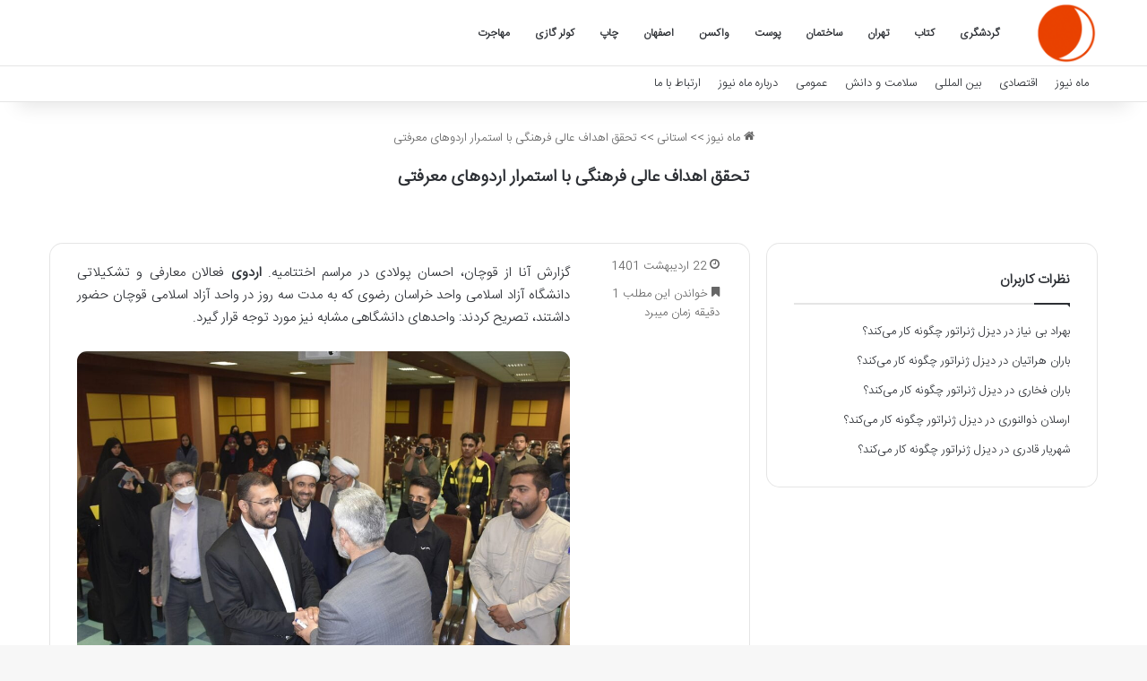

--- FILE ---
content_type: text/html; charset=UTF-8
request_url: https://moonnews.ir/%D8%AA%D8%AD%D9%82%D9%82-%D8%A7%D9%87%D8%AF%D8%A7%D9%81-%D8%B9%D8%A7%D9%84%DB%8C-%D9%81%D8%B1%D9%87%D9%86%DA%AF%DB%8C-%D8%A8%D8%A7-%D8%A7%D8%B3%D8%AA%D9%85%D8%B1%D8%A7%D8%B1-%D8%A7%D8%B1%D8%AF%D9%88/
body_size: 10629
content:
<!DOCTYPE html>
<html dir="rtl" lang="fa-IR" class="" data-skin="light" prefix="og: https://ogp.me/ns#">
<head>
	<meta charset="UTF-8" />
	<link rel="profile" href="https://gmpg.org/xfn/11" />
	
<!-- بهینه‌سازی موتور جستجو توسط Rank Math - https://rankmath.com/ -->
<title>تحقق اهداف عالی فرهنگی با استمرار اردوهای معرفتی - ماه نیوز</title>
<meta name="description" content="گزارش آنا از قوچان، احسان پولادی در مراسم اختتامیه. اردوی فعالان معارفی و تشکیلاتی دانشگاه آزاد اسلامی واحد خراسان رضوی که به مدت سه روز در واحد آزاد اسلامی"/>
<meta name="robots" content="follow, index, max-snippet:-1, max-video-preview:-1, max-image-preview:large"/>
<link rel="canonical" href="https://moonnews.ir/%d8%aa%d8%ad%d9%82%d9%82-%d8%a7%d9%87%d8%af%d8%a7%d9%81-%d8%b9%d8%a7%d9%84%db%8c-%d9%81%d8%b1%d9%87%d9%86%da%af%db%8c-%d8%a8%d8%a7-%d8%a7%d8%b3%d8%aa%d9%85%d8%b1%d8%a7%d8%b1-%d8%a7%d8%b1%d8%af%d9%88/" />
<meta property="og:locale" content="fa_IR" />
<meta property="og:type" content="article" />
<meta property="og:title" content="تحقق اهداف عالی فرهنگی با استمرار اردوهای معرفتی - ماه نیوز" />
<meta property="og:description" content="گزارش آنا از قوچان، احسان پولادی در مراسم اختتامیه. اردوی فعالان معارفی و تشکیلاتی دانشگاه آزاد اسلامی واحد خراسان رضوی که به مدت سه روز در واحد آزاد اسلامی" />
<meta property="og:url" content="https://moonnews.ir/%d8%aa%d8%ad%d9%82%d9%82-%d8%a7%d9%87%d8%af%d8%a7%d9%81-%d8%b9%d8%a7%d9%84%db%8c-%d9%81%d8%b1%d9%87%d9%86%da%af%db%8c-%d8%a8%d8%a7-%d8%a7%d8%b3%d8%aa%d9%85%d8%b1%d8%a7%d8%b1-%d8%a7%d8%b1%d8%af%d9%88/" />
<meta property="og:site_name" content="ماه نیوز" />
<meta property="article:section" content="استانی" />
<meta property="og:image" content="https://moonnews.ir/wp-content/uploads/2022/05/1071062.jpg" />
<meta property="og:image:secure_url" content="https://moonnews.ir/wp-content/uploads/2022/05/1071062.jpg" />
<meta property="og:image:width" content="1000" />
<meta property="og:image:height" content="666" />
<meta property="og:image:alt" content="تحقق اهداف عالی فرهنگی با استمرار اردوهای معرفتی" />
<meta property="og:image:type" content="image/jpeg" />
<meta name="twitter:card" content="summary_large_image" />
<meta name="twitter:title" content="تحقق اهداف عالی فرهنگی با استمرار اردوهای معرفتی - ماه نیوز" />
<meta name="twitter:description" content="گزارش آنا از قوچان، احسان پولادی در مراسم اختتامیه. اردوی فعالان معارفی و تشکیلاتی دانشگاه آزاد اسلامی واحد خراسان رضوی که به مدت سه روز در واحد آزاد اسلامی" />
<meta name="twitter:image" content="https://moonnews.ir/wp-content/uploads/2022/05/1071062.jpg" />
<meta name="twitter:label1" content="زمان خواندن" />
<meta name="twitter:data1" content="کمتر از یک دقیقه" />
<!-- /افزونه سئو ورپرس Rank Math -->

<link rel="alternate" type="application/rss+xml" title="ماه نیوز &raquo; خوراک" href="https://moonnews.ir/feed/" />
<link rel="alternate" type="application/rss+xml" title="ماه نیوز &raquo; خوراک دیدگاه‌ها" href="https://moonnews.ir/comments/feed/" />

		<style type="text/css">
			:root{				
			--tie-preset-gradient-1: linear-gradient(135deg, rgba(6, 147, 227, 1) 0%, rgb(155, 81, 224) 100%);
			--tie-preset-gradient-2: linear-gradient(135deg, rgb(122, 220, 180) 0%, rgb(0, 208, 130) 100%);
			--tie-preset-gradient-3: linear-gradient(135deg, rgba(252, 185, 0, 1) 0%, rgba(255, 105, 0, 1) 100%);
			--tie-preset-gradient-4: linear-gradient(135deg, rgba(255, 105, 0, 1) 0%, rgb(207, 46, 46) 100%);
			--tie-preset-gradient-5: linear-gradient(135deg, rgb(238, 238, 238) 0%, rgb(169, 184, 195) 100%);
			--tie-preset-gradient-6: linear-gradient(135deg, rgb(74, 234, 220) 0%, rgb(151, 120, 209) 20%, rgb(207, 42, 186) 40%, rgb(238, 44, 130) 60%, rgb(251, 105, 98) 80%, rgb(254, 248, 76) 100%);
			--tie-preset-gradient-7: linear-gradient(135deg, rgb(255, 206, 236) 0%, rgb(152, 150, 240) 100%);
			--tie-preset-gradient-8: linear-gradient(135deg, rgb(254, 205, 165) 0%, rgb(254, 45, 45) 50%, rgb(107, 0, 62) 100%);
			--tie-preset-gradient-9: linear-gradient(135deg, rgb(255, 203, 112) 0%, rgb(199, 81, 192) 50%, rgb(65, 88, 208) 100%);
			--tie-preset-gradient-10: linear-gradient(135deg, rgb(255, 245, 203) 0%, rgb(182, 227, 212) 50%, rgb(51, 167, 181) 100%);
			--tie-preset-gradient-11: linear-gradient(135deg, rgb(202, 248, 128) 0%, rgb(113, 206, 126) 100%);
			--tie-preset-gradient-12: linear-gradient(135deg, rgb(2, 3, 129) 0%, rgb(40, 116, 252) 100%);
			--tie-preset-gradient-13: linear-gradient(135deg, #4D34FA, #ad34fa);
			--tie-preset-gradient-14: linear-gradient(135deg, #0057FF, #31B5FF);
			--tie-preset-gradient-15: linear-gradient(135deg, #FF007A, #FF81BD);
			--tie-preset-gradient-16: linear-gradient(135deg, #14111E, #4B4462);
			--tie-preset-gradient-17: linear-gradient(135deg, #F32758, #FFC581);

			
					--main-nav-background: #FFFFFF;
					--main-nav-secondry-background: rgba(0,0,0,0.03);
					--main-nav-primary-color: #0088ff;
					--main-nav-contrast-primary-color: #FFFFFF;
					--main-nav-text-color: #2c2f34;
					--main-nav-secondry-text-color: rgba(0,0,0,0.5);
					--main-nav-main-border-color: rgba(0,0,0,0.1);
					--main-nav-secondry-border-color: rgba(0,0,0,0.08);
				
			}
		</style>
	<link rel="alternate" title="oEmbed (JSON)" type="application/json+oembed" href="https://moonnews.ir/wp-json/oembed/1.0/embed?url=https%3A%2F%2Fmoonnews.ir%2F%25d8%25aa%25d8%25ad%25d9%2582%25d9%2582-%25d8%25a7%25d9%2587%25d8%25af%25d8%25a7%25d9%2581-%25d8%25b9%25d8%25a7%25d9%2584%25db%258c-%25d9%2581%25d8%25b1%25d9%2587%25d9%2586%25da%25af%25db%258c-%25d8%25a8%25d8%25a7-%25d8%25a7%25d8%25b3%25d8%25aa%25d9%2585%25d8%25b1%25d8%25a7%25d8%25b1-%25d8%25a7%25d8%25b1%25d8%25af%25d9%2588%2F" />
<link rel="alternate" title="oEmbed (XML)" type="text/xml+oembed" href="https://moonnews.ir/wp-json/oembed/1.0/embed?url=https%3A%2F%2Fmoonnews.ir%2F%25d8%25aa%25d8%25ad%25d9%2582%25d9%2582-%25d8%25a7%25d9%2587%25d8%25af%25d8%25a7%25d9%2581-%25d8%25b9%25d8%25a7%25d9%2584%25db%258c-%25d9%2581%25d8%25b1%25d9%2587%25d9%2586%25da%25af%25db%258c-%25d8%25a8%25d8%25a7-%25d8%25a7%25d8%25b3%25d8%25aa%25d9%2585%25d8%25b1%25d8%25a7%25d8%25b1-%25d8%25a7%25d8%25b1%25d8%25af%25d9%2588%2F&#038;format=xml" />
<meta name="viewport" content="width=device-width, initial-scale=1.0" /><style id='wp-img-auto-sizes-contain-inline-css' type='text/css'>
img:is([sizes=auto i],[sizes^="auto," i]){contain-intrinsic-size:3000px 1500px}
/*# sourceURL=wp-img-auto-sizes-contain-inline-css */
</style>
<style id='wp-emoji-styles-inline-css' type='text/css'>

	img.wp-smiley, img.emoji {
		display: inline !important;
		border: none !important;
		box-shadow: none !important;
		height: 1em !important;
		width: 1em !important;
		margin: 0 0.07em !important;
		vertical-align: -0.1em !important;
		background: none !important;
		padding: 0 !important;
	}
/*# sourceURL=wp-emoji-styles-inline-css */
</style>
<link rel='stylesheet' id='tie-css-base-css' href='https://moonnews.ir/wp-content/themes/moonnews/assets/css/base.min.css?ver=7.5.1' type='text/css' media='all' />
<link rel='stylesheet' id='tie-css-styles-css' href='https://moonnews.ir/wp-content/themes/moonnews/assets/css/style.min.css?ver=7.5.1' type='text/css' media='all' />
<link rel='stylesheet' id='tie-css-widgets-css' href='https://moonnews.ir/wp-content/themes/moonnews/assets/css/widgets.min.css?ver=7.5.1' type='text/css' media='all' />
<link rel='stylesheet' id='tie-css-helpers-css' href='https://moonnews.ir/wp-content/themes/moonnews/assets/css/helpers.min.css?ver=7.5.1' type='text/css' media='all' />
<link rel='stylesheet' id='tie-fontawesome5-css' href='https://moonnews.ir/wp-content/themes/moonnews/assets/css/fontawesome.css?ver=7.5.1' type='text/css' media='all' />
<link rel='stylesheet' id='tie-css-single-css' href='https://moonnews.ir/wp-content/themes/moonnews/assets/css/single.min.css?ver=7.5.1' type='text/css' media='all' />
<link rel='stylesheet' id='tie-css-print-css' href='https://moonnews.ir/wp-content/themes/moonnews/assets/css/print.css?ver=7.5.1' type='text/css' media='print' />
<link rel='stylesheet' id='tie-theme-rtl-css-css' href='https://moonnews.ir/wp-content/themes/moonnews/rtl.css?ver=6.9' type='text/css' media='all' />
<link rel='stylesheet' id='tie-theme-child-css-css' href='https://moonnews.ir/wp-content/themes/moonnews-child/style.css?ver=6.9' type='text/css' media='all' />
<style id='tie-theme-child-css-inline-css' type='text/css'>
@font-face {font-family: 'IRANSansWeb_Light';font-display: swap;src: url('https://moonnews.ir/wp-content/uploads/2020/02/IRANSansWeb_Light.eot');src: url('https://moonnews.ir/wp-content/uploads/2020/02/IRANSansWeb_Light.eot?#iefix') format('embedded-opentype'),url('https://moonnews.ir/wp-content/uploads/2020/02/IRANSansWeb_Light.woff2') format('woff2'),url('https://moonnews.ir/wp-content/uploads/2020/02/IRANSansWeb_Light.woff') format('woff'),url('https://moonnews.ir/wp-content/uploads/2020/02/IRANSansWeb_Light.ttf') format('truetype');}@font-face {font-family: 'IRANSansWeb_Light';font-display: swap;src: url('https://moonnews.ir/wp-content/uploads/2020/02/IRANSansWeb_Light.eot');src: url('https://moonnews.ir/wp-content/uploads/2020/02/IRANSansWeb_Light.eot?#iefix') format('embedded-opentype'),url('https://moonnews.ir/wp-content/uploads/2020/02/IRANSansWeb_Light.woff2') format('woff2'),url('https://moonnews.ir/wp-content/uploads/2020/02/IRANSansWeb_Light.woff') format('woff'),url('https://moonnews.ir/wp-content/uploads/2020/02/IRANSansWeb_Light.ttf') format('truetype');}@font-face {font-family: 'IRANSansWeb_Light';font-display: swap;src: url('https://moonnews.ir/wp-content/uploads/2020/02/IRANSansWeb_Light.eot');src: url('https://moonnews.ir/wp-content/uploads/2020/02/IRANSansWeb_Light.eot?#iefix') format('embedded-opentype'),url('https://moonnews.ir/wp-content/uploads/2020/02/IRANSansWeb_Light.woff2') format('woff2'),url('https://moonnews.ir/wp-content/uploads/2020/02/IRANSansWeb_Light.woff') format('woff'),url('https://moonnews.ir/wp-content/uploads/2020/02/IRANSansWeb_Light.ttf') format('truetype');}@font-face {font-family: 'IRANSansWeb_Light';font-display: swap;src: url('https://moonnews.ir/wp-content/uploads/2020/02/IRANSansWeb_Light.eot');src: url('https://moonnews.ir/wp-content/uploads/2020/02/IRANSansWeb_Light.eot?#iefix') format('embedded-opentype'),url('https://moonnews.ir/wp-content/uploads/2020/02/IRANSansWeb_Light.woff2') format('woff2'),url('https://moonnews.ir/wp-content/uploads/2020/02/IRANSansWeb_Light.woff') format('woff'),url('https://moonnews.ir/wp-content/uploads/2020/02/IRANSansWeb_Light.ttf') format('truetype');}body{font-family: 'IRANSansWeb_Light';}.logo-text,h1,h2,h3,h4,h5,h6,.the-subtitle{font-family: 'IRANSansWeb_Light';}#main-nav .main-menu > ul > li > a{font-family: 'IRANSansWeb_Light';}blockquote p{font-family: 'IRANSansWeb_Light';}#main-nav .main-menu > ul > li > a{font-size: 12px;}#mobile-menu li a{font-size: 11px;}.entry-header h1.entry-title{font-size: 19px;}h1.page-title{font-size: 15px;}:root:root{--brand-color: #ff3f00;--dark-brand-color: #cd0d00;--bright-color: #FFFFFF;--base-color: #2c2f34;}#reading-position-indicator{box-shadow: 0 0 10px rgba( 255,63,0,0.7);}:root:root{--brand-color: #ff3f00;--dark-brand-color: #cd0d00;--bright-color: #FFFFFF;--base-color: #2c2f34;}#reading-position-indicator{box-shadow: 0 0 10px rgba( 255,63,0,0.7);}#header-notification-bar{background: var( --tie-preset-gradient-13 );}#header-notification-bar{--tie-buttons-color: #FFFFFF;--tie-buttons-border-color: #FFFFFF;--tie-buttons-hover-color: #e1e1e1;--tie-buttons-hover-text: #000000;}#header-notification-bar{--tie-buttons-text: #000000;}#top-nav .breaking-title{color: #FFFFFF;}#top-nav .breaking-title:before{background-color: #ff3f00;}#top-nav .breaking-news-nav li:hover{background-color: #ff3f00;border-color: #ff3f00;}#the-post .entry-content a:not(.shortc-button){color: #ff3f00 !important;}#site-info{background-color: #ff3f00;}#site-info,#site-info ul.social-icons li a:not(:hover) span{color: #ffffff;}#footer .site-info a:not(:hover){color: #ffffff;}#footer .site-info a:hover{color: #ff9370;}@media (min-width: 1200px){.container{width: auto;}}.boxed-layout #tie-wrapper,.boxed-layout .fixed-nav{max-width: 1408px;}@media (min-width: 1378px){.container,.wide-next-prev-slider-wrapper .slider-main-container{max-width: 1378px;}}.mobile-header-components li.custom-menu-link > a,#mobile-menu-icon .menu-text{color: #ff3f00!important;}#mobile-menu-icon .nav-icon,#mobile-menu-icon .nav-icon:before,#mobile-menu-icon .nav-icon:after{background-color: #ff3f00!important;}#respond .comment-form-email {width: 100% !important;float: none !important;}body .mag-box .breaking,body .social-icons-widget .social-icons-item .social-link,body .widget_product_tag_cloud a,body .widget_tag_cloud a,body .post-tags a,body .widget_layered_nav_filters a,body .post-bottom-meta-title,body .post-bottom-meta a,body .post-cat,body .show-more-button,body #instagram-link.is-expanded .follow-button,body .cat-counter a + span,body .mag-box-options .slider-arrow-nav a,body .main-menu .cats-horizontal li a,body #instagram-link.is-compact,body .pages-numbers a,body .pages-nav-item,body .bp-pagination-links .page-numbers,body .fullwidth-area .widget_tag_cloud .tagcloud a,body ul.breaking-news-nav li.jnt-prev,body ul.breaking-news-nav li.jnt-next,body #tie-popup-search-mobile table.gsc-search-box{border-radius: 35px;}body .mag-box ul.breaking-news-nav li{border: 0 !important;}body #instagram-link.is-compact{padding-right: 40px;padding-left: 40px;}body .post-bottom-meta-title,body .post-bottom-meta a,body .more-link{padding-right: 15px;padding-left: 15px;}body #masonry-grid .container-wrapper .post-thumb img{border-radius: 0px;}body .video-thumbnail,body .review-item,body .review-summary,body .user-rate-wrap,body textarea,body input,body select{border-radius: 5px;}body .post-content-slideshow,body #tie-read-next,body .prev-next-post-nav .post-thumb,body .post-thumb img,body .container-wrapper,body .tie-popup-container .container-wrapper,body .widget,body .grid-slider-wrapper .grid-item,body .slider-vertical-navigation .slide,body .boxed-slider:not(.grid-slider-wrapper) .slide,body .buddypress-wrap .activity-list .load-more a,body .buddypress-wrap .activity-list .load-newest a,body .woocommerce .products .product .product-img img,body .woocommerce .products .product .product-img,body .woocommerce .woocommerce-tabs,body .woocommerce div.product .related.products,body .woocommerce div.product .up-sells.products,body .woocommerce .cart_totals,.woocommerce .cross-sells,body .big-thumb-left-box-inner,body .miscellaneous-box .posts-items li:first-child,body .single-big-img,body .masonry-with-spaces .container-wrapper .slide,body .news-gallery-items li .post-thumb,body .scroll-2-box .slide,.magazine1.archive:not(.bbpress) .entry-header-outer,.magazine1.search .entry-header-outer,.magazine1.archive:not(.bbpress) .mag-box .container-wrapper,.magazine1.search .mag-box .container-wrapper,body.magazine1 .entry-header-outer + .mag-box,body .digital-rating-static,body .entry q,body .entry blockquote,body #instagram-link.is-expanded,body.single-post .featured-area,body.post-layout-8 #content,body .footer-boxed-widget-area,body .tie-video-main-slider,body .post-thumb-overlay,body .widget_media_image img,body .stream-item-mag img,body .media-page-layout .post-element{border-radius: 15px;}#subcategories-section .container-wrapper{border-radius: 15px !important;margin-top: 15px !important;border-top-width: 1px !important;}@media (max-width: 767px) {.tie-video-main-slider iframe{border-top-right-radius: 15px;border-top-left-radius: 15px;}}.magazine1.archive:not(.bbpress) .mag-box .container-wrapper,.magazine1.search .mag-box .container-wrapper{margin-top: 15px;border-top-width: 1px;}body .section-wrapper:not(.container-full) .wide-slider-wrapper .slider-main-container,body .section-wrapper:not(.container-full) .wide-slider-three-slids-wrapper{border-radius: 15px;overflow: hidden;}body .wide-slider-nav-wrapper,body .share-buttons-bottom,body .first-post-gradient li:first-child .post-thumb:after,body .scroll-2-box .post-thumb:after{border-bottom-left-radius: 15px;border-bottom-right-radius: 15px;}body .main-menu .menu-sub-content,body .comp-sub-menu{border-bottom-left-radius: 10px;border-bottom-right-radius: 10px;}body.single-post .featured-area{overflow: hidden;}body #check-also-box.check-also-left{border-top-right-radius: 15px;border-bottom-right-radius: 15px;}body #check-also-box.check-also-right{border-top-left-radius: 15px;border-bottom-left-radius: 15px;}body .mag-box .breaking-news-nav li:last-child{border-top-right-radius: 35px;border-bottom-right-radius: 35px;}body .mag-box .breaking-title:before{border-top-right-radius: 35px;border-bottom-right-radius: 35px;}body .tabs li:last-child a,body .full-overlay-title li:not(.no-post-thumb) .block-title-overlay{border-top-left-radius: 15px;}body .center-overlay-title li:not(.no-post-thumb) .block-title-overlay,body .tabs li:first-child a{border-top-right-radius: 15px;}.entry p { text-align: justify;}img {border-radius: 11px;}.entry-content a {font-size: 18px !important;}
/*# sourceURL=tie-theme-child-css-inline-css */
</style>
<script type="text/javascript" src="https://moonnews.ir/wp-includes/js/jquery/jquery.min.js?ver=3.7.1" id="jquery-core-js"></script>
<script type="text/javascript" src="https://moonnews.ir/wp-includes/js/jquery/jquery-migrate.min.js?ver=3.4.1" id="jquery-migrate-js"></script>
<link rel="https://api.w.org/" href="https://moonnews.ir/wp-json/" /><link rel="alternate" title="JSON" type="application/json" href="https://moonnews.ir/wp-json/wp/v2/posts/7770" /><link rel="EditURI" type="application/rsd+xml" title="RSD" href="https://moonnews.ir/xmlrpc.php?rsd" />
<meta name="generator" content="WordPress 6.9" />
<link rel='shortlink' href='https://moonnews.ir/?p=7770' />
<meta http-equiv="X-UA-Compatible" content="IE=edge"><meta name="google-site-verification" content="ATPPgfYtBcbUpANS9iOGSMGfhKDWZzpVgHILaFBLle0" />
<link rel="sitemap" href="/sitemap_index.xml" />
<link rel="icon" href="https://moonnews.ir/wp-content/uploads/2020/04/moon-fav.png" sizes="32x32" />
<link rel="icon" href="https://moonnews.ir/wp-content/uploads/2020/04/moon-fav.png" sizes="192x192" />
<link rel="apple-touch-icon" href="https://moonnews.ir/wp-content/uploads/2020/04/moon-fav.png" />
<meta name="msapplication-TileImage" content="https://moonnews.ir/wp-content/uploads/2020/04/moon-fav.png" />
</head>

<body id="tie-body" class="rtl wp-singular post-template-default single single-post postid-7770 single-format-standard wp-theme-moonnews wp-child-theme-moonnews-child wrapper-has-shadow block-head-1 magazine3 magazine1 is-thumb-overlay-disabled is-desktop is-header-layout-4 sidebar-right has-sidebar post-layout-7 full-width-title-full-width-media post-meta-column hide_back_top_button">



<div class="background-overlay">

	<div id="tie-container" class="site tie-container">

		
		<div id="tie-wrapper">

			
<header id="theme-header" class="theme-header header-layout-4 header-layout-1 main-nav-light main-nav-default-light main-nav-below no-stream-item top-nav-active top-nav-light top-nav-default-light top-nav-below top-nav-below-main-nav has-shadow has-normal-width-logo mobile-header-default">
	
<div class="main-nav-wrapper">
	<nav id="main-nav"  class="main-nav header-nav menu-style-default menu-style-solid-bg" style="line-height:72px" aria-label="منوی اصلی">
		<div class="container">

			<div class="main-menu-wrapper">

				
						<div class="header-layout-1-logo" style="width:75px">
							
		<div id="logo" class="image-logo" style="margin-top: 1px; margin-bottom: 1px;">

			
			<a title="ماه نیوز" href="https://moonnews.ir/">
				
				<picture class="tie-logo-default tie-logo-picture">
					
					<source class="tie-logo-source-default tie-logo-source" srcset="https://moonnews.ir/wp-content/uploads/2020/04/moon-icon.png">
					<img class="tie-logo-img-default tie-logo-img" src="https://moonnews.ir/wp-content/uploads/2020/04/moon-icon.png" alt="ماه نیوز" width="75" height="70" style="max-height:70px; width: auto;" />
				</picture>
						</a>

			
		</div><!-- #logo /-->

								</div>

						<div id="mobile-header-components-area_2" class="mobile-header-components"><ul class="components"><li class="mobile-component_menu custom-menu-link"><a href="#" id="mobile-menu-icon" class=""><span class="tie-mobile-menu-icon nav-icon is-layout-1"></span><span class="screen-reader-text">منو</span></a></li></ul></div>
				<div id="menu-components-wrap">

					
		<div id="sticky-logo" class="image-logo">

			
			<a title="ماه نیوز" href="https://moonnews.ir/">
				
				<picture class="tie-logo-default tie-logo-picture">
					<source class="tie-logo-source-default tie-logo-source" srcset="https://moonnews.ir/wp-content/uploads/2020/04/moon-icon.png">
					<img class="tie-logo-img-default tie-logo-img" src="https://moonnews.ir/wp-content/uploads/2020/04/moon-icon.png" alt="ماه نیوز"  />
				</picture>
						</a>

			
		</div><!-- #Sticky-logo /-->

		<div class="flex-placeholder"></div>
		
					<div class="main-menu main-menu-wrap">
						<div id="main-nav-menu" class="main-menu header-menu"><ul id="menu-%d9%85%d9%86%d9%88-%da%a9%d9%84%db%8c-%d8%b3%d8%a7%db%8c%d8%aa" class="menu"><li class="menu-item"><a href="https://moonnews.ir/tag/%da%af%d8%b1%d8%af%d8%b4%da%af%d8%b1%db%8c/">گردشگری</a></li><li class="menu-item"><a href="https://moonnews.ir/tag/%da%a9%d8%aa%d8%a7%d8%a8/">کتاب</a></li><li class="menu-item"><a href="https://moonnews.ir/tag/%d8%aa%d9%87%d8%b1%d8%a7%d9%86/">تهران</a></li><li class="menu-item"><a href="https://moonnews.ir/tag/%d8%b3%d8%a7%d8%ae%d8%aa%d9%85%d8%a7%d9%86/">ساختمان</a></li><li class="menu-item"><a href="https://moonnews.ir/tag/%d9%be%d9%88%d8%b3%d8%aa/">پوست</a></li><li class="menu-item"><a href="https://moonnews.ir/tag/%d9%88%d8%a7%da%a9%d8%b3%d9%86/">واکسن</a></li><li class="menu-item"><a href="https://moonnews.ir/tag/%d8%a7%d8%b5%d9%81%d9%87%d8%a7%d9%86/">اصفهان</a></li><li class="menu-item"><a href="https://moonnews.ir/tag/%da%86%d8%a7%d9%be/">چاپ</a></li><li class="menu-item"><a href="https://moonnews.ir/tag/%da%a9%d9%88%d9%84%d8%b1-%da%af%d8%a7%d8%b2%db%8c/">کولر گازی</a></li><li class="menu-item"><a href="https://moonnews.ir/tag/%d9%85%d9%87%d8%a7%d8%ac%d8%b1%d8%aa/">مهاجرت</a></li></ul></div>					</div><!-- .main-menu /-->

					<ul class="components"></ul><!-- Components -->
				</div><!-- #menu-components-wrap /-->
			</div><!-- .main-menu-wrapper /-->
		</div><!-- .container /-->

			</nav><!-- #main-nav /-->
</div><!-- .main-nav-wrapper /-->


<nav id="top-nav" data-skin="search-in-top-nav" class="has-menu top-nav header-nav live-search-parent" aria-label="ناوبری ثانویه">
	<div class="container">
		<div class="topbar-wrapper">

			
			<div class="tie-alignleft">
				<div class="top-menu header-menu"><ul id="menu-%d9%85%d9%86%d9%88%db%8c-%d9%86%d8%a7%d9%88%d8%a8%d8%b1%db%8c-%d8%ab%d8%a7%d9%86%d9%88%db%8c%d9%87" class="menu"><li id="menu-item-46333" class="menu-item menu-item-type-post_type menu-item-object-page menu-item-home menu-item-46333"><a href="https://moonnews.ir/">ماه نیوز</a></li>
<li id="menu-item-46336" class="menu-item menu-item-type-taxonomy menu-item-object-category menu-item-46336"><a href="https://moonnews.ir/news/%d8%a7%d9%82%d8%aa%d8%b5%d8%a7%d8%af%db%8c/">اقتصادی</a></li>
<li id="menu-item-46337" class="menu-item menu-item-type-taxonomy menu-item-object-category menu-item-46337"><a href="https://moonnews.ir/news/%d8%a8%db%8c%d9%86-%d8%a7%d9%84%d9%85%d9%84%d9%84/">بین المللی</a></li>
<li id="menu-item-46338" class="menu-item menu-item-type-taxonomy menu-item-object-category menu-item-46338"><a href="https://moonnews.ir/news/%d8%b9%d9%84%d9%85%db%8c-%d9%88-%d9%be%d8%b2%d8%b4%da%a9%db%8c/">سلامت و دانش</a></li>
<li id="menu-item-46339" class="menu-item menu-item-type-taxonomy menu-item-object-category menu-item-46339"><a href="https://moonnews.ir/news/%d8%b9%d9%85%d9%88%d9%85%db%8c/">عمومی</a></li>
<li id="menu-item-46335" class="menu-item menu-item-type-post_type menu-item-object-page menu-item-46335"><a href="https://moonnews.ir/about-moonnews/">درباره ماه نیوز</a></li>
<li id="menu-item-46334" class="menu-item menu-item-type-post_type menu-item-object-page menu-item-46334"><a href="https://moonnews.ir/contact/">ارتباط با ما</a></li>
</ul></div>			</div><!-- .tie-alignleft /-->

			<div class="tie-alignright">
							</div><!-- .tie-alignright /-->

		</div><!-- .topbar-wrapper /-->
	</div><!-- .container /-->
</nav><!-- #top-nav /-->
</header>


			<div class="container fullwidth-entry-title-wrapper">
				<div class="container-wrapper fullwidth-entry-title">
<header class="entry-header-outer">

	<nav id="breadcrumb"><a href="https://moonnews.ir/"><span class="tie-icon-home" aria-hidden="true"></span> ماه نیوز</a><em class="delimiter">&gt;&gt;</em><a href="https://moonnews.ir/news/%d8%a7%d8%b3%d8%aa%d8%a7%d9%86%db%8c/">استانی</a><em class="delimiter">&gt;&gt;</em><span class="current">تحقق اهداف عالی فرهنگی با استمرار اردوهای معرفتی</span></nav>
	<div class="entry-header">

		
		<h1 class="post-title entry-title">
			تحقق اهداف عالی فرهنگی با استمرار اردوهای معرفتی		</h1>

		<div class="single-post-meta post-meta clearfix"><span class="date meta-item tie-icon">22 اردیبهشت 1401</span><div class="tie-alignright"><span class="meta-reading-time meta-item"><span class="tie-icon-bookmark" aria-hidden="true"></span> خواندن این مطلب 1 دقیقه زمان میبرد</span> </div></div><!-- .post-meta -->	</div><!-- .entry-header /-->

	
	
</header><!-- .entry-header-outer /-->


				</div>
			</div>
		<div class="container fullwidth-featured-area-wrapper"></div><!-- .container /--><div id="content" class="site-content container"><div id="main-content-row" class="tie-row main-content-row">

<div class="main-content tie-col-md-8 tie-col-xs-12" role="main">

	
	<article id="the-post" class="container-wrapper post-content tie-standard">

		
		<div class="entry-content entry clearfix">

			
			<div itemprop="articleBody">
<p style="text-align:justify">گزارش آنا از قوچان، احسان پولادی در مراسم اختتامیه. <strong>اردوی</strong> فعالان معارفی و تشکیلاتی دانشگاه آزاد اسلامی واحد خراسان رضوی که به مدت سه روز در واحد آزاد اسلامی قوچان حضور داشتند، تصریح کردند: واحدهای دانشگاهی مشابه نیز مورد توجه قرار گیرد.</p><img fetchpriority="high" decoding="async" width="1000" height="666" src="https://moonnews.ir/wp-content/uploads/2022/05/1071062.jpg" class="attachment-full size-full wp-post-image" alt="" srcset="https://moonnews.ir/wp-content/uploads/2022/05/1071062.jpg 1000w, https://moonnews.ir/wp-content/uploads/2022/05/1071062-768x511.jpg 768w" sizes="(max-width: 1000px) 100vw, 1000px" />
<hr/>
<p style="text-align:justify"><strong><span style="color:#ff0000">بیشتر بخوانید:</span></strong></p>
<p><strong><span style="color:#0000ff">ایجاد فعالیت اجتماعی در ارتش دانش و سازماندهی دانش آموزان</span></strong></p>
<hr/>
<p style="text-align:justify">داوود زارع مدیر دانشگاه فرهنگیان آزاد اسلامی نیز در این مراسم با تشریح توانمندی ها و قطب های نفوذ در جامعه گفت: باید قطب های نفوذ را انتخاب کنیم تا بتوانیم نسل آینده را تربیت و تقویت کنیم تا به اهداف معلمان عالی دست پیدا کنیم. در سایه تبادل، انتشار و انتخاب چرخه های مشابه و فعال امکان پذیر است.</p>
<p style="text-align:justify">مدیر دانشگاه فرهنگیان آزاد با عنوان قطب های آزاد اسلامی سایر بانفوذین، خانواده، جامعه، رسانه و فضای مجازی، آیینه و نحو، محیط زیست، دانشگاه و نهادهای دانشگاهی خطاب کرد و ادامه داد: رستگار باشید.</p>
<p style="text-align:center"></p>
<p style="text-align:center"><img decoding="async" alt="دستیابی به اهداف عالی فرهنگی با تداوم دانش" height="400" src="https://moonnews.ir/wp-content/uploads/2022/05/1071063.jpg" width="600"/></p>
<p style="text-align:center"><img decoding="async" alt="دستیابی به اهداف عالی فرهنگی با تداوم دانش" height="400" src="https://moonnews.ir/wp-content/uploads/2022/05/1071064.jpg" width="600"/></p>
<p style="text-align:justify">انتهای پیام / ۴۱۱۷/۴۰۶۲ /</p>
</p></div>
</p>
					<div class="post-shortlink">
			<input type="text" id="short-post-url" value="moonnews.ir/?p=7770" data-url="https://moonnews.ir/?p=7770"> 
			<button type="button" id="copy-post-url" class="button">Copy URL</button>
			<span id="copy-post-url-msg" style="display:none;">URL Copied</span>
		</div>

		<script>
			document.getElementById('copy-post-url').onclick = function(){
				var copyText = document.getElementById('short-post-url');
				copyText.select();
				copyText.setSelectionRange(0, 99999);
				navigator.clipboard.writeText(copyText.getAttribute('data-url'));
				document.getElementById('copy-post-url-msg').style.display = "block";
			}
		</script>

		
		</div><!-- .entry-content /-->

				<div id="post-extra-info">
			<div class="theiaStickySidebar">
				<div class="single-post-meta post-meta clearfix"><span class="date meta-item tie-icon">22 اردیبهشت 1401</span><div class="tie-alignright"><span class="meta-reading-time meta-item"><span class="tie-icon-bookmark" aria-hidden="true"></span> خواندن این مطلب 1 دقیقه زمان میبرد</span> </div></div><!-- .post-meta -->			</div>
		</div>

		<div class="clearfix"></div>
		
	</article><!-- #the-post /-->

	
	<div class="post-components">

		
	</div><!-- .post-components /-->

	
</div><!-- .main-content -->


	<aside class="sidebar tie-col-md-4 tie-col-xs-12 normal-side is-sticky" aria-label="سایدبار اصلی">
		<div class="theiaStickySidebar">
			<div id="recent-comments-3" class="container-wrapper widget widget_recent_comments"><div class="widget-title the-global-title"><div class="the-subtitle">نظرات کاربران</div></div><ul id="recentcomments"><li class="recentcomments"><span class="comment-author-link">بهراد بی نیاز</span> در <a href="https://moonnews.ir/%d8%af%db%8c%d8%b2%d9%84-%da%98%d9%86%d8%b1%d8%a7%d8%aa%d9%88%d8%b1-%da%86%da%af%d9%88%d9%86%d9%87-%da%a9%d8%a7%d8%b1-%d9%85%db%8c%da%a9%d9%86%d8%af%d8%9f/#comment-813">دیزل ژنراتور چگونه کار می‌کند؟</a></li><li class="recentcomments"><span class="comment-author-link">باران هراتیان</span> در <a href="https://moonnews.ir/%d8%af%db%8c%d8%b2%d9%84-%da%98%d9%86%d8%b1%d8%a7%d8%aa%d9%88%d8%b1-%da%86%da%af%d9%88%d9%86%d9%87-%da%a9%d8%a7%d8%b1-%d9%85%db%8c%da%a9%d9%86%d8%af%d8%9f/#comment-818">دیزل ژنراتور چگونه کار می‌کند؟</a></li><li class="recentcomments"><span class="comment-author-link">باران فخاری</span> در <a href="https://moonnews.ir/%d8%af%db%8c%d8%b2%d9%84-%da%98%d9%86%d8%b1%d8%a7%d8%aa%d9%88%d8%b1-%da%86%da%af%d9%88%d9%86%d9%87-%da%a9%d8%a7%d8%b1-%d9%85%db%8c%da%a9%d9%86%d8%af%d8%9f/#comment-820">دیزل ژنراتور چگونه کار می‌کند؟</a></li><li class="recentcomments"><span class="comment-author-link">ارسلان ذوالنوری</span> در <a href="https://moonnews.ir/%d8%af%db%8c%d8%b2%d9%84-%da%98%d9%86%d8%b1%d8%a7%d8%aa%d9%88%d8%b1-%da%86%da%af%d9%88%d9%86%d9%87-%da%a9%d8%a7%d8%b1-%d9%85%db%8c%da%a9%d9%86%d8%af%d8%9f/#comment-815">دیزل ژنراتور چگونه کار می‌کند؟</a></li><li class="recentcomments"><span class="comment-author-link">شهریار قادری</span> در <a href="https://moonnews.ir/%d8%af%db%8c%d8%b2%d9%84-%da%98%d9%86%d8%b1%d8%a7%d8%aa%d9%88%d8%b1-%da%86%da%af%d9%88%d9%86%d9%87-%da%a9%d8%a7%d8%b1-%d9%85%db%8c%da%a9%d9%86%d8%af%d8%9f/#comment-819">دیزل ژنراتور چگونه کار می‌کند؟</a></li></ul><div class="clearfix"></div></div><!-- .widget /-->		</div><!-- .theiaStickySidebar /-->
	</aside><!-- .sidebar /-->
	</div><!-- .main-content-row /--></div><!-- #content /-->
<footer id="footer" class="site-footer dark-skin dark-widgetized-area">

	
			<div id="site-info" class="site-info">
				<div class="container">
					<div class="tie-row">
						<div class="tie-col-md-12">

							<div class="footer-menu"><ul id="menu-%d9%85%d9%86%d9%88-%d9%81%d9%88%d8%aa%d8%b1" class="menu"><li id="menu-item-47345" class="menu-item menu-item-type-post_type menu-item-object-page menu-item-47345"><a href="https://moonnews.ir/contact/">ارتباط با مدیریت</a></li>
<li id="menu-item-47346" class="menu-item menu-item-type-post_type menu-item-object-page menu-item-47346"><a href="https://moonnews.ir/about-moonnews/">درباره ماه نیوز</a></li>
</ul></div>
						</div><!-- .tie-col /-->
					</div><!-- .tie-row /-->
				</div><!-- .container /-->
			</div><!-- #site-info /-->
			
</footer><!-- #footer /-->



		</div><!-- #tie-wrapper /-->

		
	<aside class=" side-aside normal-side dark-skin dark-widgetized-area appear-from-right" aria-label="موقعیت سایدبار دوم" style="visibility: hidden;">
		<div data-height="100%" class="side-aside-wrapper has-custom-scroll">

			<a href="#" class="close-side-aside remove big-btn">
				<span class="screen-reader-text">بستن</span>
			</a><!-- .close-side-aside /-->


			
				<div id="mobile-container">

					
					<div id="mobile-menu" class="">
											</div><!-- #mobile-menu /-->

					
				</div><!-- #mobile-container /-->
			

			
		</div><!-- .side-aside-wrapper /-->
	</aside><!-- .side-aside /-->

	
	</div><!-- #tie-container /-->
</div><!-- .background-overlay /-->

<script type="speculationrules">
{"prefetch":[{"source":"document","where":{"and":[{"href_matches":"/*"},{"not":{"href_matches":["/wp-*.php","/wp-admin/*","/wp-content/uploads/*","/wp-content/*","/wp-content/plugins/*","/wp-content/themes/moonnews-child/*","/wp-content/themes/moonnews/*","/*\\?(.+)"]}},{"not":{"selector_matches":"a[rel~=\"nofollow\"]"}},{"not":{"selector_matches":".no-prefetch, .no-prefetch a"}}]},"eagerness":"conservative"}]}
</script>
<div id="reading-position-indicator"></div><div id="autocomplete-suggestions" class="autocomplete-suggestions"></div><div id="is-scroller-outer"><div id="is-scroller"></div></div><div id="fb-root"></div>		<div id="tie-popup-search-desktop" class="tie-popup tie-popup-search-wrap" style="display: none;">
			<a href="#" class="tie-btn-close remove big-btn light-btn">
				<span class="screen-reader-text">بستن</span>
			</a>
			<div class="popup-search-wrap-inner">

				<div class="live-search-parent pop-up-live-search" data-skin="live-search-popup" aria-label="جستجو">

										<form method="get" class="tie-popup-search-form" action="https://moonnews.ir/">
							<input class="tie-popup-search-input is-ajax-search" inputmode="search" type="text" name="s" title="جستجو در سایت" autocomplete="off" placeholder="تایپ کنید و کلید اینتر را بزنید" />
							<button class="tie-popup-search-submit" type="submit">
								<span class="tie-icon-search tie-search-icon" aria-hidden="true"></span>
								<span class="screen-reader-text">جستجو در سایت</span>
							</button>
						</form>
						
				</div><!-- .pop-up-live-search /-->

			</div><!-- .popup-search-wrap-inner /-->
		</div><!-- .tie-popup-search-wrap /-->
		<script type="text/javascript" id="tie-scripts-js-extra">
/* <![CDATA[ */
var tie = {"is_rtl":"1","ajaxurl":"https://moonnews.ir/wp-admin/admin-ajax.php","is_side_aside_light":"","is_taqyeem_active":"","is_sticky_video":"","mobile_menu_top":"","mobile_menu_active":"area_2","mobile_menu_parent":"","lightbox_all":"","lightbox_gallery":"","lightbox_skin":"dark","lightbox_thumb":"vertical","lightbox_arrows":"","is_singular":"1","autoload_posts":"","reading_indicator":"true","lazyload":"","select_share":"","select_share_twitter":"","select_share_facebook":"","select_share_linkedin":"","select_share_email":"","facebook_app_id":"5303202981","twitter_username":"","responsive_tables":"","ad_blocker_detector":"","sticky_behavior":"upwards","sticky_desktop":"true","sticky_mobile":"true","sticky_mobile_behavior":"default","ajax_loader":"\u003Cdiv class=\"loader-overlay\"\u003E\n\t\t\t\t\u003Cdiv class=\"spinner\"\u003E\n\t\t\t\t\t\u003Cdiv class=\"bounce1\"\u003E\u003C/div\u003E\n\t\t\t\t\t\u003Cdiv class=\"bounce2\"\u003E\u003C/div\u003E\n\t\t\t\t\t\u003Cdiv class=\"bounce3\"\u003E \u003C/div\u003E\n\t\t\t\t\u003C/div\u003E\n\t\t\t\u003C/div\u003E","type_to_search":"1","lang_no_results":"\u0686\u06cc\u0632\u06cc \u067e\u06cc\u062f\u0627 \u0646\u0634\u062f","sticky_share_mobile":"","sticky_share_post":"","sticky_share_post_menu":""};
//# sourceURL=tie-scripts-js-extra
/* ]]> */
</script>
<script type="text/javascript" src="https://moonnews.ir/wp-content/themes/moonnews/assets/js/scripts.min.js?ver=7.5.1" id="tie-scripts-js"></script>
<script type="text/javascript" src="https://moonnews.ir/wp-content/themes/moonnews/assets/js/desktop.min.js?ver=7.5.1" id="tie-js-desktop-js"></script>
<script type="text/javascript" src="https://moonnews.ir/wp-content/themes/moonnews/assets/js/live-search.js?ver=7.5.1" id="tie-js-livesearch-js"></script>
<script type="text/javascript" src="https://moonnews.ir/wp-content/themes/moonnews/assets/js/single.min.js?ver=7.5.1" id="tie-js-single-js"></script>
<script id="wp-emoji-settings" type="application/json">
{"baseUrl":"https://s.w.org/images/core/emoji/17.0.2/72x72/","ext":".png","svgUrl":"https://s.w.org/images/core/emoji/17.0.2/svg/","svgExt":".svg","source":{"concatemoji":"https://moonnews.ir/wp-includes/js/wp-emoji-release.min.js?ver=6.9"}}
</script>
<script type="module">
/* <![CDATA[ */
/*! This file is auto-generated */
const a=JSON.parse(document.getElementById("wp-emoji-settings").textContent),o=(window._wpemojiSettings=a,"wpEmojiSettingsSupports"),s=["flag","emoji"];function i(e){try{var t={supportTests:e,timestamp:(new Date).valueOf()};sessionStorage.setItem(o,JSON.stringify(t))}catch(e){}}function c(e,t,n){e.clearRect(0,0,e.canvas.width,e.canvas.height),e.fillText(t,0,0);t=new Uint32Array(e.getImageData(0,0,e.canvas.width,e.canvas.height).data);e.clearRect(0,0,e.canvas.width,e.canvas.height),e.fillText(n,0,0);const a=new Uint32Array(e.getImageData(0,0,e.canvas.width,e.canvas.height).data);return t.every((e,t)=>e===a[t])}function p(e,t){e.clearRect(0,0,e.canvas.width,e.canvas.height),e.fillText(t,0,0);var n=e.getImageData(16,16,1,1);for(let e=0;e<n.data.length;e++)if(0!==n.data[e])return!1;return!0}function u(e,t,n,a){switch(t){case"flag":return n(e,"\ud83c\udff3\ufe0f\u200d\u26a7\ufe0f","\ud83c\udff3\ufe0f\u200b\u26a7\ufe0f")?!1:!n(e,"\ud83c\udde8\ud83c\uddf6","\ud83c\udde8\u200b\ud83c\uddf6")&&!n(e,"\ud83c\udff4\udb40\udc67\udb40\udc62\udb40\udc65\udb40\udc6e\udb40\udc67\udb40\udc7f","\ud83c\udff4\u200b\udb40\udc67\u200b\udb40\udc62\u200b\udb40\udc65\u200b\udb40\udc6e\u200b\udb40\udc67\u200b\udb40\udc7f");case"emoji":return!a(e,"\ud83e\u1fac8")}return!1}function f(e,t,n,a){let r;const o=(r="undefined"!=typeof WorkerGlobalScope&&self instanceof WorkerGlobalScope?new OffscreenCanvas(300,150):document.createElement("canvas")).getContext("2d",{willReadFrequently:!0}),s=(o.textBaseline="top",o.font="600 32px Arial",{});return e.forEach(e=>{s[e]=t(o,e,n,a)}),s}function r(e){var t=document.createElement("script");t.src=e,t.defer=!0,document.head.appendChild(t)}a.supports={everything:!0,everythingExceptFlag:!0},new Promise(t=>{let n=function(){try{var e=JSON.parse(sessionStorage.getItem(o));if("object"==typeof e&&"number"==typeof e.timestamp&&(new Date).valueOf()<e.timestamp+604800&&"object"==typeof e.supportTests)return e.supportTests}catch(e){}return null}();if(!n){if("undefined"!=typeof Worker&&"undefined"!=typeof OffscreenCanvas&&"undefined"!=typeof URL&&URL.createObjectURL&&"undefined"!=typeof Blob)try{var e="postMessage("+f.toString()+"("+[JSON.stringify(s),u.toString(),c.toString(),p.toString()].join(",")+"));",a=new Blob([e],{type:"text/javascript"});const r=new Worker(URL.createObjectURL(a),{name:"wpTestEmojiSupports"});return void(r.onmessage=e=>{i(n=e.data),r.terminate(),t(n)})}catch(e){}i(n=f(s,u,c,p))}t(n)}).then(e=>{for(const n in e)a.supports[n]=e[n],a.supports.everything=a.supports.everything&&a.supports[n],"flag"!==n&&(a.supports.everythingExceptFlag=a.supports.everythingExceptFlag&&a.supports[n]);var t;a.supports.everythingExceptFlag=a.supports.everythingExceptFlag&&!a.supports.flag,a.supports.everything||((t=a.source||{}).concatemoji?r(t.concatemoji):t.wpemoji&&t.twemoji&&(r(t.twemoji),r(t.wpemoji)))});
//# sourceURL=https://moonnews.ir/wp-includes/js/wp-emoji-loader.min.js
/* ]]> */
</script>

</body>
</html>
